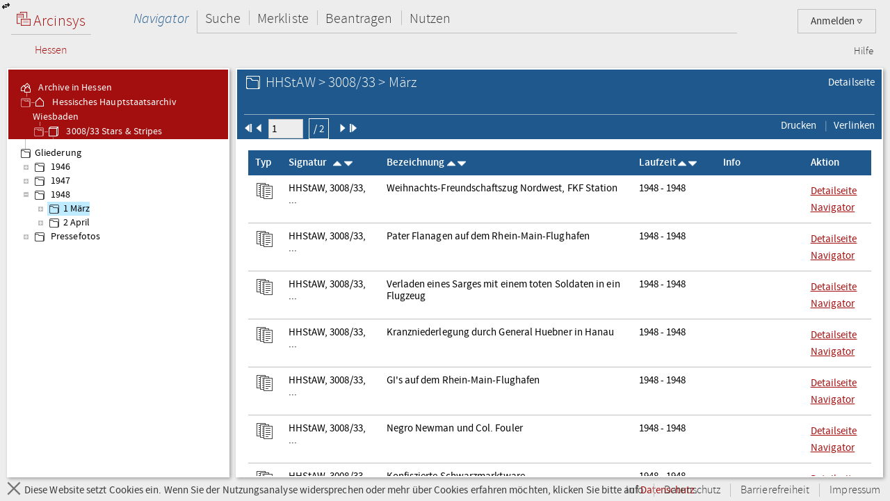

--- FILE ---
content_type: text/html;charset=UTF-8
request_url: https://arcinsys.hessen.de/arcinsys/list.action?nodeid=g165599&page=1
body_size: 9095
content:
<!DOCTYPE HTML>





<html class="no-js" lang="de">

<head>

    <meta http-equiv="Content-Type" content="text/html; charset=utf-8"/>

    




<script type="text/javascript" src="/arcinsys/static/js/base/jquery-3.6.0.min.js">
</script>
<script type="text/javascript" src="/arcinsys/static/js/base/jquery-ui.min.js?s2j=5.0.2">
</script>
<script type="text/javascript" src="/arcinsys/static/i18n/datepicker-de.min.js?s2j=5.0.2">
</script>
<script type="text/javascript" src="/arcinsys/static/js/plugins/jquery.form.min.js?s2j=5.0.2">
</script>
<script type="text/javascript" src="/arcinsys/static/js/plugins/jquery.subscribe.min.js?s2j=5.0.2">
</script>

<script type="text/javascript" src="/arcinsys/static/js/struts2/jquery.struts2.min.js?s2j=5.0.2">
</script>

<script type="text/javascript">
    $(function () {
        jQuery.struts2_jquery.version = "5.0.2";
        jQuery.struts2_jquery.loadAtOnce = true;
        jQuery.scriptPath = "/arcinsys/static/";
        jQuery.struts2_jquery.local = "de";
        jQuery.struts2_jquery.gridLocal = "de";
        jQuery.struts2_jquery.timeLocal = "de";
        jQuery.struts2_jquery.datatablesLocal = "de";
        jQuery.ajaxSettings.traditional = true;

        jQuery.ajaxSetup({
            cache: false
        });

        jQuery.struts2_jquery.require("js/struts2/jquery.ui.struts2.min.js?s2j=5.0.2");

    });
</script>

            <link
                    id="jquery_theme_link"
                    rel="stylesheet"
                    href="/arcinsys/template/themes/bootstrap/jquery-ui.css?s2j=5.0.2"
                    type="text/css"
                    />


    <title>Arcinsys</title>

    
    
        <link rel="stylesheet"
              href="/arcinsys/styles/style.min.css?v=2024.2.1"
              type="text/css"/>
        <link rel="stylesheet"
              href="/arcinsys/styles/print.css?v=2024.2.1"
              type="text/css" media="print"/>
        <script src="/arcinsys/jscript/script.min.js?v=2024.2.1"
                type="text/javascript"></script>
    

    <script type="text/javascript">
        $(function () {
            ArcinsysConfig.init({
                contextPath: '/arcinsys/',
                ajaxAnzAntragNichtGenehmigt: '/arcinsys/system/ajaxAnzAntragNichtGenehmigt.action',
                ajaxAnzBestellungNoDruckdatum: '/arcinsys/system/ajaxAnzBestellungNoDruckdatum.action'
            });
        });
        $.ui.dialog.prototype.options.closeText = '';
        $(function () { 
            initBadges();
        });
    </script>

    <style>
        html.js #noscript {
            display: none;
        }

        .no-displaytable .oldbrowserwarning {
            display: block;
        }

        .displaytable .oldbrowserwarning {
            display: none;
        }
    </style>

    <script type="text/javascript" src="/arcinsys/jscript/modernizr-custom.js"></script>

    
	 



<link href="/arcinsys/images/arcinsys.png" rel="apple-touch-icon"/>
<link href="/arcinsys/images/favicon.ico?v2" rel="shortcut icon" type="image/x-icon"/>
<link rel="apple-touch-icon" sizes="180x180" href="/arcinsys/images/favicons/apple-touch-icon.png">
<link rel="icon" type="image/png" sizes="32x32" href="/arcinsys/images/favicons/favicon-32x32.png">
<link rel="icon" type="image/png" sizes="16x16" href="/arcinsys/images/favicons/favicon-16x16.png">
<link rel="manifest" href="/arcinsys/images/favicons/site.webmanifest">
<link rel="mask-icon" href="/arcinsys/images/favicons/safari-pinned-tab.svg">
<meta name="apple-mobile-web-app-title" content="Arcinsys">
<meta name="application-name" content="Arcinsys">
<meta name="msapplication-TileColor" content="#fcfcfc">
<meta name="theme-color" content="#ffffff">
<meta name="msapplication-config" content="browserconfig.xml"/>


	<link title="Arcinsys" type="application/opensearchdescription+xml" rel="search" href="/arcinsys/opensearch">
    
    

</head>

<body>

    <div id="indicator">
        <div id="navloadergif" style="z-index: 21; width: 200px; height: 20px; margin: auto; position: absolute; top: 0; right: 0; bottom: 0; left: 0; background: none;">
            <img src="/arcinsys/images/ajax-loader.gif" title="loading" alt="loading"/>
        </div>
    </div>

    

    <div id="hiddenDiv">

        





<div id="menu-panel" class="menu-panel header">

    





<h4 class="logo ">

    
        
    

    <a id="start" href="/arcinsys/extendnavigator.action?id=-1"><span class="logo-w1"><img src="/arcinsys/images/logo.png"/>&nbsp;Arcinsys</span>
        <span class="logo-line"></span>
        <span class="logo-w2" style="white-space: nowrap">
            
            
                <span class="logo-w22">Hessen</span>
            
        </span></a>

</h4>


    
    
    
    
        











    


    


    


    
    



<div id="top_right_menu" class="user-menu">
    <div style="float: left;width:40px; padding-right:10px">
    </div>

<div style="float: right;">

    <a href="#" class="user-menu-trigger">
        Anmelden
        <span class="icon-arrow"></span>
    </a>

    <div class="panel">
        <div class="inner">
            <div class="user-actions">
                <p>
                    <a id="registration" href="registration">Registrieren</a>
                </p>
                <p>
                    <a id="passwordForgot" href="passwordForgot">Passwort vergessen</a>
                </p>
                <p>
                    <a id="login" href="login">Anmelden</a>
                </p>
            </div>
        </div>
    </div>
</div>
</div>

<div id="top_left_menu" class="nav-container">
    <ul class="nav-main cf">
        <li>
            <a id="navigator" href="/arcinsys/start.action">Navigator</a>
            <div class="panel nothover">
                <ul class="nav-sub cf">
                    <li class="hidden"><a id="detail" href="/arcinsys/list.action"></a></li>
                    <li class="hidden"><a id="startMenu" href="/arcinsys/list.action"></a></li>
                </ul>
            </div>
        </li>
        <li>
            <a id="suche" href="/arcinsys/einfachesuche.action">Suche</a>
            <div class="panel">
                <ul class="nav-sub cf">
                    <li>
                        <a id="einfachesuche" href="/arcinsys/einfachesuche.action">Einfache Suche</a>
                    </li>
                     <li>
                        <a id="signatursuche" href="/arcinsys/signatursuche.action">Signatur-Suche</a>
                    </li>
                    <li>
                        <a id="expertsuche" href="/arcinsys/expertsuchenStart.action?navigatorid=0">Erweiterte Suche</a>
                    </li>
                    <li class="hidden">
                        <a id="sucheresult" href="/arcinsys/list.action"></a>
                    </li>
                    <li class="hidden">
                        <a id="einfachsuchen" href="/arcinsys/list.action"></a>
                    </li>
                </ul>
            </div>
        </li>
        <li>
            <a id="bestellen" href="/arcinsys/nutzer/merkzettel.action">Merkliste</a>
        </li>
        <li>
            <a id="antrag" href="/arcinsys/nutzer/meineNutzungsAntraege.action">Beantragen</a>
        </li>
        <li>
            <a id="lesesaal" href="/arcinsys/nutzer/meineBestellungen.action">Nutzen</a>
        </li>
    </ul>
</div>
<div class="nav-meta-container">
    <ul class="nav-meta">
        <li><a id="helpwizard" href="/arcinsys/helpwizard.action">Hilfe</a></li>
    </ul>
</div>

<script type="text/javascript">
		$.subscribe('dialogclosetopic', function(event, data) {
               var el = document.getElementById("loginError");
               if (el) {
            	   $(el).remove();
               }
    	});
	</script>


    

</div>


        <a href="javascript:toggleVisibility()" class="ui-corner-all ui-icon ui-icon-transferthick-e-w dialogButtonClass1"></a>

        






    <div id="navigation-panel" class="navigation-panel navigation-panel-open">
    






	


	


        
        


        
        


    


<div class="navigation-panel-header">
	<div id="contextpath" style="display:none">/arcinsys/</div>
	<ul class="breadcrumb-tree">
		<li>
			<a href="/arcinsys/extendnavigator.action?id=-1&amp;bezeichnung="><ins class="jstree-icon-custom"></ins>
				Archive in Hessen</a>
		</li>
		
			<li>
				<a href="/arcinsys/extendnavigator.action?id=-2&amp;bezeichnung=" class="jstree-top-custom"><ins class="jstree-icon-custom-archiv"></ins>
					Hessisches Hauptstaatsarchiv Wiesbaden</a>
			</li>
		
		
			<li>
				<a href="/arcinsys/detailAction.action?detailid=b7585" title="Detailseite" class="jstree-top-custom"><ins class="jstree-icon-custom-bestand"></ins>
					3008/33 Stars &amp; Stripes</a>
			</li>
		
	</ul>
</div>
<div id="selected_node" style="display:none">g165599</div>
<script type="text/javascript">
jQuery(document).ready(function () {
	jQuery.struts2_jquery.require("js/struts2/jquery.tree.struts2"+jQuery.struts2_jquery.minSuffix+".js");
 });
</script>
<div id="navigation">
	<ul>
	</ul>
</div>
<script type="text/javascript">
jQuery(document).ready(function () {
	var options_navigation = {};
	options_navigation.url = "/arcinsys/navigatorjson.action?suggestedgid=g165599";
	options_navigation.nodeHref = "/arcinsys/ajaxlist.action?page=1";
	options_navigation.nodeHrefParamName = "nodeid";

	options_navigation.jqueryaction = "tree";
	options_navigation.id = "navigation";

	jQuery.struts2_jquery_tree.bind(jQuery('#navigation'),options_navigation);
 });
</script>

<script type="text/javascript">
var runOnceNavLoadComplete = false;
$(document).ready(function() {
	$.jstree.defaults.core.themes.url = false;
	$.jstree.defaults.core.themes.name = "custom";
	$('#navigation').addClass("jstree-custom").removeClass("jstree-default");
    
    var navigatorAjaxUrl = '/arcinsys/ajaxlist.action?page=1&nodeid=';
    $('#navigation').on('select_node.jstree', function(evt, data) { 
    	showIndicateDiv();
    	closePopover();
    	destroyDialogs();
    	 
    	var id = data.node.a_attr["data-aid"]; 
    	$('#data-panel').load(navigatorAjaxUrl + id, function() {
    		hideIndicatorDiv();
            refreshTableToogleOnClick();
    	});
    	
    	
    	if (data.instance.get_parent(data.node) !== '#') {
    		   data.instance.toggle_node(data.node);
    	}
    });    
    
    
    $('#navigation').on('ready.jstree', function(evt, data) {
        var selectedNode = $('#selected_node').text();
        if(selectedNode.length > 0 && !runOnceNavLoadComplete) {
            var node = $('#' + selectedNode + ' > a:first');
            node.addClass('jstree-clicked');
            runOnceNavLoadComplete = true;
        }	
    });


});
</script>

    </div>





        






    <div id="data-panel" class="data-panel data-panel-normal">
        




<input type="hidden" name="pageName" value="startMenu" id="pageName"/>


    
    
    


    
    
    


    
    
    


    
    
    


    
    
    


    
    
    


    
        
        
        
        
        
    




    
    
    



    
        
        
        
        
    



    
    
    
    
    


    


<div class="data-panel-header">
    <div class="content-header-first-row">
        <div class="page-tools">
            <ul class="cf">
                
                
                
                
                
                <li>
                    
                        
                    
                    <a href="/arcinsys/detailAction.action?detailid=g165599" title="Detailseite Gliederungseintrag">Detailseite</a>
                </li>
            </ul>
        </div>
        <div class="content-title">
            <h1>
                
                
                    <span class="icon-26-light-gliederung"></span>
                
                HHStAW &gt; 3008/33 &gt; M&auml;rz<br />
            </h1>
        </div>
    </div>
    <div class="content-header-second-row">
        <div class="content-header-navigation">
            <form id="headerPagingForm" name="headerPagingForm" action="/arcinsys/ajaxlistpagingselect.action" method="get">
            
                
                    
                    
                    
                
                <span id="pId1" data-href="/arcinsys/ajaxlistpaging.action?page=1&amp;nodeid=g165599&amp;sorting=41" class="pagingLinks">
                    
                        <img src="/arcinsys/images/aktion_first_w.png" width="12px" height="12px" />
                    
                    
                    
                    
                </span>

                
            
                
                    
                    
                    
                
                <span id="pId2" data-href="/arcinsys/ajaxlistpaging.action?page=1&amp;nodeid=g165599&amp;sorting=41" class="pagingLinks">
                    
                    
                        <img src="/arcinsys/images/aktion_prev_w.png" width="12px" height="12px" />
                    
                    
                    
                </span>

                
                    <span class="formfieldset">
                        <input type="hidden" name="nodeid" value="g165599" id="headerPagingForm_nodeid"/>
                        <input type="hidden" name="sorting" value="41" id="headerPagingForm_sorting"/>
                        <input type="text" name="page" size="6" maxlength="6" value="1" id="headerPagingForm_page" style="width: 50px;"/>
                        <button id="formSubmitButton2" title="Seite 1 von 2">
                        / 2
                        </button>
                    </span>
                
            
                
                    
                    
                    
                
                <span id="pId3" data-href="/arcinsys/ajaxlistpaging.action?page=2&amp;nodeid=g165599&amp;sorting=41" class="pagingLinks">
                    
                    
                    
                        <img src="/arcinsys/images/aktion_next_w.png" width="12px" height="12px" />
                    
                    
                </span>

                
            
                
                    
                    
                    
                
                <span id="pId4" data-href="/arcinsys/ajaxlistpaging.action?page=2&amp;nodeid=g165599&amp;sorting=41" class="pagingLinks">
                    
                    
                    
                    
                        <img src="/arcinsys/images/aktion_last_w.png" width="12px" height="12px" />
                    
                </span>

                
            
            </form>



        </div>
        <div class="content-tools">
            <ul class="cf">
                <li>
                    <a href="javascript:window.print()"><span class="ui-button-text"> Drucken
                        </span></a>
                </li>
                <li>
                    <a id="anchor_665714701">
                        <span class="ui-button-text"> Verlinken
                     </span>
                 <div style="display:none">
                 <div id="verlinkenDialog"
>

                     <fieldset class="formfieldset">
                         <div class="grid-row">
                             <div class="grid-col c3-3">
                                 <p class="field-text">
                                     <input type="text" value="https://arcinsys.hessen.de/arcinsys/llist?nodeid=g165599&page=1&reload=true&sorting=41" id="verlinkenInput" size="48"
                                         onclick="this.select();" readonly="readonly">
                                 </p>
                                 <button class="formbutton clipboard" data-clipboard-target="#verlinkenInput" title="Kopiert den Link in die Zwischenablage">
                                     <span id="copytext" data-text-default="Link kopieren" data-text-copied="Link kopiert!">Link kopieren</span>&nbsp;
                                     <img src="/arcinsys/images/Submit_20_gruen.png" alt="Link kopiert!" class="clipboard_img" style="display: none; margin-bottom: -5px;"/>
                                 </button>
                             </div>
                         </div>
                     </fieldset>
                 </div>
<script type="text/javascript">
jQuery(document).ready(function () {
	var options_verlinkenDialog = {};
	options_verlinkenDialog.width = 400;
	options_verlinkenDialog.minWidth = 400;
	options_verlinkenDialog.title = "Mit dieser Seite verlinken";
	options_verlinkenDialog.buttons = [{ 'text': 'Schließen', 'click': function() { $('#verlinkenDialog').dialog('close'); resetCopyButton(); }, 'class': 'linkToButtonGrey' }];
	options_verlinkenDialog.autoOpen = false;
	options_verlinkenDialog.modal = true;
	options_verlinkenDialog.jqueryaction = "dialog";
	options_verlinkenDialog.id = "verlinkenDialog";
	options_verlinkenDialog.href = "#";

jQuery.struts2_jquery_ui.bind(jQuery('#verlinkenDialog'),options_verlinkenDialog);

 });
</script>

                 </div>
                </a>
<script type="text/javascript">
jQuery(document).ready(function () {
	var options_anchor_665714701 = {};
	options_anchor_665714701.opendialog = "verlinkenDialog";
	options_anchor_665714701.jqueryaction = "anchor";
	options_anchor_665714701.id = "anchor_665714701";
	options_anchor_665714701.href = "#";

jQuery.struts2_jquery.bind(jQuery('#anchor_665714701'),options_anchor_665714701);

 });
</script>

                </li>
                
                
                
                
                
                
                
                
                
            </ul>
        </div>
    </div>
</div>

<div class="data-panel-table-header" style="display:none;">
    <table class="listTable" id="fixedThead">

    </table>
</div>

<div class="data-panel-content">
    <div></div>

    <table class="listTable" id="tableScrollThead">
        <thead class="listThead">
            <tr>
                
                <th class="head-cell cell-type">Typ</th>
                <th class="head-cell cell-signature cell-signature-more">Signatur&nbsp;&nbsp;
                    <span data-href="/arcinsys/ajaxsortList.action?sorting=11&amp;nodeid=g165599&amp;page=1" class="sortLinks">
                        
                        
                            <img src="/arcinsys/images/aktion_sort-auf_white_16x16.png" />
                        
                    </span>
                    <span data-href="/arcinsys/ajaxsortList.action?sorting=10&amp;nodeid=g165599&amp;page=1" class="sortLinks">
                        
                        
                            <img src="/arcinsys/images/aktion_sort-ab_white_16x16.png" />
                        
                    </span></th>
                <th class="head-cell cell-label cell-label-more">Bezeichnung
                    <span data-href="/arcinsys/ajaxsortList.action?sorting=21&amp;nodeid=g165599&amp;page=1" class="sortLinks">
                        
                        
                            <img src="/arcinsys/images/aktion_sort-auf_white_16x16.png" />
                        
                    </span>
                    <span data-href="/arcinsys/ajaxsortList.action?sorting=20&amp;nodeid=g165599&amp;page=1" class="sortLinks">
                        
                        
                            <img src="/arcinsys/images/aktion_sort-ab_white_16x16.png" />
                        
                    </span>
                </th>
                <th class="head-cell cell-term">Laufzeit
                    <span data-href="/arcinsys/ajaxsortList.action?sorting=31&amp;nodeid=g165599&amp;page=1" class="sortLinks">
                        
                        
                            <img src="/arcinsys/images/aktion_sort-auf_white_16x16.png" />
                        
                    </span>
                    <span data-href="/arcinsys/ajaxsortList.action?sorting=30&amp;nodeid=g165599&amp;page=1" class="sortLinks">
                        
                        
                            <img src="/arcinsys/images/aktion_sort-ab_white_16x16.png" />
                        
                    </span>
                </th>

                <th class="head-cell cell-info">Info</th>
                
                <th class="head-cell cell-actions">Aktion</th>
            </tr>
        </thead>

        




<tbody>






    <tr>
        
         
                
            
        <td class="cell cell-type">
            <img src="/arcinsys/images/icons/26x26/i_dark_serie.png" alt="St&uuml;ck-Serie"	title="St&uuml;ck-Serie" />
        </td>
        <td class="cell cell-signature">
            HHStAW, 3008/33, ...
        </td>
        <td class="cell cell-label">
            Weihnachts-Freundschaftszug Nordwest, FKF Station
        </td>
        <td class="cell cell-term">
            1948 - 1948
        </td>
        <td class="cell cell-info">
           
            <img src="/arcinsys/images/spacer.png"  alt="" title="" />
            <img src="/arcinsys/images/spacer.png"    alt="" title="" />
            <img src="/arcinsys/images/spacer.png"      alt="" title="" />
            <img src="/arcinsys/images/spacer.png"    alt="" title="" />
        </td>
        
        <td class="cell cell-actions" style="white-space: nowrap;">
           
            
                
            
            
                
                
            
            <a href="/arcinsys/detailAction.action?detailid=s140730" target="_blank">
                Detailseite
            </a>
            
                
                    <a id="serie_navigator_s140730" href="javascript:void(0)" title="/arcinsys/ajaxlist.action?page=1&amp;nodeid=s140730" onclick="$('#verlinkenDialog').dialog('destroy').remove();">
                        Navigator
                    </a>
<script type="text/javascript">
jQuery(document).ready(function () {
	var options_serie_navigator_s140730 = {};
	options_serie_navigator_s140730.jqueryaction = "anchor";
	options_serie_navigator_s140730.id = "serie_navigator_s140730";
	options_serie_navigator_s140730.oncom = "serie-navigator-topic";
	options_serie_navigator_s140730.targets = "data-panel";
	options_serie_navigator_s140730.href = "/arcinsys/ajaxlist.action";
	options_serie_navigator_s140730.hrefparameter = "page=1&nodeid=s140730";
	options_serie_navigator_s140730.requesttype = "GET";

jQuery.struts2_jquery.bind(jQuery('#serie_navigator_s140730'),options_serie_navigator_s140730);

 });
</script>

                
                
            
            
        </td>
    </tr>
    <tr id="hs140730" class="row-preview">
        <td colspan="8">
            <div class="row-preview-content">
                serie140730<br><span class="dhelperClass"><b style="color:#OOOOOO">Signatur: </b>HHStAW, 3008/33, ...</span><br><span class="dhelperClass1"><b style="color:#OOOOOO">Beschreibungsmodell:</b> Stück-Serie</span><br><span class="dhelperClass"><b style="color:#777777">Titel: </b> Weihnachts-Freundschaftszug Nordwest, FKF Station</span><br><span class="dhelperClass"><b style="color:#777777">Laufzeit: </b> 1948</span><br>
                
                    
                
                <a href="/arcinsys/detailAction.action?detailid=s140730" TARGET="_blank"> <br> Detailseite </a>
            </div>
        </td>
    </tr>
      <tr>
         <td colspan="8">  <span id='errorID_0' onclick='cleanMsg("errorID_0")' ></span> </td>
      </tr>
     <tr>
         <td colspan="8">  <span id='merkenerrorID_0' onclick='cleanMsg("merkenerrorID_0")' ></span> </td>
      </tr>

    <tr>
        
         
                
            
        <td class="cell cell-type">
            <img src="/arcinsys/images/icons/26x26/i_dark_serie.png" alt="St&uuml;ck-Serie"	title="St&uuml;ck-Serie" />
        </td>
        <td class="cell cell-signature">
            HHStAW, 3008/33, ...
        </td>
        <td class="cell cell-label">
            Pater Flanagen auf dem Rhein-Main-Flughafen
        </td>
        <td class="cell cell-term">
            1948 - 1948
        </td>
        <td class="cell cell-info">
           
            <img src="/arcinsys/images/spacer.png"  alt="" title="" />
            <img src="/arcinsys/images/spacer.png"    alt="" title="" />
            <img src="/arcinsys/images/spacer.png"      alt="" title="" />
            <img src="/arcinsys/images/spacer.png"    alt="" title="" />
        </td>
        
        <td class="cell cell-actions" style="white-space: nowrap;">
           
            
                
            
            
                
                
            
            <a href="/arcinsys/detailAction.action?detailid=s140731" target="_blank">
                Detailseite
            </a>
            
                
                    <a id="serie_navigator_s140731" href="javascript:void(0)" title="/arcinsys/ajaxlist.action?page=1&amp;nodeid=s140731" onclick="$('#verlinkenDialog').dialog('destroy').remove();">
                        Navigator
                    </a>
<script type="text/javascript">
jQuery(document).ready(function () {
	var options_serie_navigator_s140731 = {};
	options_serie_navigator_s140731.jqueryaction = "anchor";
	options_serie_navigator_s140731.id = "serie_navigator_s140731";
	options_serie_navigator_s140731.oncom = "serie-navigator-topic";
	options_serie_navigator_s140731.targets = "data-panel";
	options_serie_navigator_s140731.href = "/arcinsys/ajaxlist.action";
	options_serie_navigator_s140731.hrefparameter = "page=1&nodeid=s140731";
	options_serie_navigator_s140731.requesttype = "GET";

jQuery.struts2_jquery.bind(jQuery('#serie_navigator_s140731'),options_serie_navigator_s140731);

 });
</script>

                
                
            
            
        </td>
    </tr>
    <tr id="hs140731" class="row-preview">
        <td colspan="8">
            <div class="row-preview-content">
                serie140731<br><span class="dhelperClass"><b style="color:#OOOOOO">Signatur: </b>HHStAW, 3008/33, ...</span><br><span class="dhelperClass1"><b style="color:#OOOOOO">Beschreibungsmodell:</b> Stück-Serie</span><br><span class="dhelperClass"><b style="color:#777777">Titel: </b> Pater Flanagen auf dem Rhein-Main-Flughafen</span><br><span class="dhelperClass"><b style="color:#777777">Laufzeit: </b> 1948</span><br>
                
                    
                
                <a href="/arcinsys/detailAction.action?detailid=s140731" TARGET="_blank"> <br> Detailseite </a>
            </div>
        </td>
    </tr>
      <tr>
         <td colspan="8">  <span id='errorID_1' onclick='cleanMsg("errorID_1")' ></span> </td>
      </tr>
     <tr>
         <td colspan="8">  <span id='merkenerrorID_1' onclick='cleanMsg("merkenerrorID_1")' ></span> </td>
      </tr>

    <tr>
        
         
                
            
        <td class="cell cell-type">
            <img src="/arcinsys/images/icons/26x26/i_dark_serie.png" alt="St&uuml;ck-Serie"	title="St&uuml;ck-Serie" />
        </td>
        <td class="cell cell-signature">
            HHStAW, 3008/33, ...
        </td>
        <td class="cell cell-label">
            Verladen eines Sarges mit einem toten Soldaten in ein Flugzeug
        </td>
        <td class="cell cell-term">
            1948 - 1948
        </td>
        <td class="cell cell-info">
           
            <img src="/arcinsys/images/spacer.png"  alt="" title="" />
            <img src="/arcinsys/images/spacer.png"    alt="" title="" />
            <img src="/arcinsys/images/spacer.png"      alt="" title="" />
            <img src="/arcinsys/images/spacer.png"    alt="" title="" />
        </td>
        
        <td class="cell cell-actions" style="white-space: nowrap;">
           
            
                
            
            
                
                
            
            <a href="/arcinsys/detailAction.action?detailid=s140735" target="_blank">
                Detailseite
            </a>
            
                
                    <a id="serie_navigator_s140735" href="javascript:void(0)" title="/arcinsys/ajaxlist.action?page=1&amp;nodeid=s140735" onclick="$('#verlinkenDialog').dialog('destroy').remove();">
                        Navigator
                    </a>
<script type="text/javascript">
jQuery(document).ready(function () {
	var options_serie_navigator_s140735 = {};
	options_serie_navigator_s140735.jqueryaction = "anchor";
	options_serie_navigator_s140735.id = "serie_navigator_s140735";
	options_serie_navigator_s140735.oncom = "serie-navigator-topic";
	options_serie_navigator_s140735.targets = "data-panel";
	options_serie_navigator_s140735.href = "/arcinsys/ajaxlist.action";
	options_serie_navigator_s140735.hrefparameter = "page=1&nodeid=s140735";
	options_serie_navigator_s140735.requesttype = "GET";

jQuery.struts2_jquery.bind(jQuery('#serie_navigator_s140735'),options_serie_navigator_s140735);

 });
</script>

                
                
            
            
        </td>
    </tr>
    <tr id="hs140735" class="row-preview">
        <td colspan="8">
            <div class="row-preview-content">
                serie140735<br><span class="dhelperClass"><b style="color:#OOOOOO">Signatur: </b>HHStAW, 3008/33, ...</span><br><span class="dhelperClass1"><b style="color:#OOOOOO">Beschreibungsmodell:</b> Stück-Serie</span><br><span class="dhelperClass"><b style="color:#777777">Titel: </b> Verladen eines Sarges mit einem toten Soldaten in ein Flugzeug</span><br><span class="dhelperClass"><b style="color:#777777">Laufzeit: </b> 1948</span><br>
                
                    
                
                <a href="/arcinsys/detailAction.action?detailid=s140735" TARGET="_blank"> <br> Detailseite </a>
            </div>
        </td>
    </tr>
      <tr>
         <td colspan="8">  <span id='errorID_2' onclick='cleanMsg("errorID_2")' ></span> </td>
      </tr>
     <tr>
         <td colspan="8">  <span id='merkenerrorID_2' onclick='cleanMsg("merkenerrorID_2")' ></span> </td>
      </tr>

    <tr>
        
         
                
            
        <td class="cell cell-type">
            <img src="/arcinsys/images/icons/26x26/i_dark_serie.png" alt="St&uuml;ck-Serie"	title="St&uuml;ck-Serie" />
        </td>
        <td class="cell cell-signature">
            HHStAW, 3008/33, ...
        </td>
        <td class="cell cell-label">
            Kranzniederlegung durch General Huebner in Hanau
        </td>
        <td class="cell cell-term">
            1948 - 1948
        </td>
        <td class="cell cell-info">
           
            <img src="/arcinsys/images/spacer.png"  alt="" title="" />
            <img src="/arcinsys/images/spacer.png"    alt="" title="" />
            <img src="/arcinsys/images/spacer.png"      alt="" title="" />
            <img src="/arcinsys/images/spacer.png"    alt="" title="" />
        </td>
        
        <td class="cell cell-actions" style="white-space: nowrap;">
           
            
                
            
            
                
                
            
            <a href="/arcinsys/detailAction.action?detailid=s140736" target="_blank">
                Detailseite
            </a>
            
                
                    <a id="serie_navigator_s140736" href="javascript:void(0)" title="/arcinsys/ajaxlist.action?page=1&amp;nodeid=s140736" onclick="$('#verlinkenDialog').dialog('destroy').remove();">
                        Navigator
                    </a>
<script type="text/javascript">
jQuery(document).ready(function () {
	var options_serie_navigator_s140736 = {};
	options_serie_navigator_s140736.jqueryaction = "anchor";
	options_serie_navigator_s140736.id = "serie_navigator_s140736";
	options_serie_navigator_s140736.oncom = "serie-navigator-topic";
	options_serie_navigator_s140736.targets = "data-panel";
	options_serie_navigator_s140736.href = "/arcinsys/ajaxlist.action";
	options_serie_navigator_s140736.hrefparameter = "page=1&nodeid=s140736";
	options_serie_navigator_s140736.requesttype = "GET";

jQuery.struts2_jquery.bind(jQuery('#serie_navigator_s140736'),options_serie_navigator_s140736);

 });
</script>

                
                
            
            
        </td>
    </tr>
    <tr id="hs140736" class="row-preview">
        <td colspan="8">
            <div class="row-preview-content">
                serie140736<br><span class="dhelperClass"><b style="color:#OOOOOO">Signatur: </b>HHStAW, 3008/33, ...</span><br><span class="dhelperClass1"><b style="color:#OOOOOO">Beschreibungsmodell:</b> Stück-Serie</span><br><span class="dhelperClass"><b style="color:#777777">Titel: </b> Kranzniederlegung durch General Huebner in Hanau</span><br><span class="dhelperClass"><b style="color:#777777">Laufzeit: </b> 1948</span><br>
                
                    
                
                <a href="/arcinsys/detailAction.action?detailid=s140736" TARGET="_blank"> <br> Detailseite </a>
            </div>
        </td>
    </tr>
      <tr>
         <td colspan="8">  <span id='errorID_3' onclick='cleanMsg("errorID_3")' ></span> </td>
      </tr>
     <tr>
         <td colspan="8">  <span id='merkenerrorID_3' onclick='cleanMsg("merkenerrorID_3")' ></span> </td>
      </tr>

    <tr>
        
         
                
            
        <td class="cell cell-type">
            <img src="/arcinsys/images/icons/26x26/i_dark_serie.png" alt="St&uuml;ck-Serie"	title="St&uuml;ck-Serie" />
        </td>
        <td class="cell cell-signature">
            HHStAW, 3008/33, ...
        </td>
        <td class="cell cell-label">
            GI's auf dem Rhein-Main-Flughafen
        </td>
        <td class="cell cell-term">
            1948 - 1948
        </td>
        <td class="cell cell-info">
           
            <img src="/arcinsys/images/spacer.png"  alt="" title="" />
            <img src="/arcinsys/images/spacer.png"    alt="" title="" />
            <img src="/arcinsys/images/spacer.png"      alt="" title="" />
            <img src="/arcinsys/images/spacer.png"    alt="" title="" />
        </td>
        
        <td class="cell cell-actions" style="white-space: nowrap;">
           
            
                
            
            
                
                
            
            <a href="/arcinsys/detailAction.action?detailid=s140738" target="_blank">
                Detailseite
            </a>
            
                
                    <a id="serie_navigator_s140738" href="javascript:void(0)" title="/arcinsys/ajaxlist.action?page=1&amp;nodeid=s140738" onclick="$('#verlinkenDialog').dialog('destroy').remove();">
                        Navigator
                    </a>
<script type="text/javascript">
jQuery(document).ready(function () {
	var options_serie_navigator_s140738 = {};
	options_serie_navigator_s140738.jqueryaction = "anchor";
	options_serie_navigator_s140738.id = "serie_navigator_s140738";
	options_serie_navigator_s140738.oncom = "serie-navigator-topic";
	options_serie_navigator_s140738.targets = "data-panel";
	options_serie_navigator_s140738.href = "/arcinsys/ajaxlist.action";
	options_serie_navigator_s140738.hrefparameter = "page=1&nodeid=s140738";
	options_serie_navigator_s140738.requesttype = "GET";

jQuery.struts2_jquery.bind(jQuery('#serie_navigator_s140738'),options_serie_navigator_s140738);

 });
</script>

                
                
            
            
        </td>
    </tr>
    <tr id="hs140738" class="row-preview">
        <td colspan="8">
            <div class="row-preview-content">
                serie140738<br><span class="dhelperClass"><b style="color:#OOOOOO">Signatur: </b>HHStAW, 3008/33, ...</span><br><span class="dhelperClass1"><b style="color:#OOOOOO">Beschreibungsmodell:</b> Stück-Serie</span><br><span class="dhelperClass"><b style="color:#777777">Titel: </b> GI's auf dem Rhein-Main-Flughafen</span><br><span class="dhelperClass"><b style="color:#777777">Laufzeit: </b> 1948</span><br>
                
                    
                
                <a href="/arcinsys/detailAction.action?detailid=s140738" TARGET="_blank"> <br> Detailseite </a>
            </div>
        </td>
    </tr>
      <tr>
         <td colspan="8">  <span id='errorID_4' onclick='cleanMsg("errorID_4")' ></span> </td>
      </tr>
     <tr>
         <td colspan="8">  <span id='merkenerrorID_4' onclick='cleanMsg("merkenerrorID_4")' ></span> </td>
      </tr>

    <tr>
        
         
                
            
        <td class="cell cell-type">
            <img src="/arcinsys/images/icons/26x26/i_dark_serie.png" alt="St&uuml;ck-Serie"	title="St&uuml;ck-Serie" />
        </td>
        <td class="cell cell-signature">
            HHStAW, 3008/33, ...
        </td>
        <td class="cell cell-label">
            Negro Newman und Col. Fouler
        </td>
        <td class="cell cell-term">
            1948 - 1948
        </td>
        <td class="cell cell-info">
           
            <img src="/arcinsys/images/spacer.png"  alt="" title="" />
            <img src="/arcinsys/images/spacer.png"    alt="" title="" />
            <img src="/arcinsys/images/spacer.png"      alt="" title="" />
            <img src="/arcinsys/images/spacer.png"    alt="" title="" />
        </td>
        
        <td class="cell cell-actions" style="white-space: nowrap;">
           
            
                
            
            
                
                
            
            <a href="/arcinsys/detailAction.action?detailid=s140739" target="_blank">
                Detailseite
            </a>
            
                
                    <a id="serie_navigator_s140739" href="javascript:void(0)" title="/arcinsys/ajaxlist.action?page=1&amp;nodeid=s140739" onclick="$('#verlinkenDialog').dialog('destroy').remove();">
                        Navigator
                    </a>
<script type="text/javascript">
jQuery(document).ready(function () {
	var options_serie_navigator_s140739 = {};
	options_serie_navigator_s140739.jqueryaction = "anchor";
	options_serie_navigator_s140739.id = "serie_navigator_s140739";
	options_serie_navigator_s140739.oncom = "serie-navigator-topic";
	options_serie_navigator_s140739.targets = "data-panel";
	options_serie_navigator_s140739.href = "/arcinsys/ajaxlist.action";
	options_serie_navigator_s140739.hrefparameter = "page=1&nodeid=s140739";
	options_serie_navigator_s140739.requesttype = "GET";

jQuery.struts2_jquery.bind(jQuery('#serie_navigator_s140739'),options_serie_navigator_s140739);

 });
</script>

                
                
            
            
        </td>
    </tr>
    <tr id="hs140739" class="row-preview">
        <td colspan="8">
            <div class="row-preview-content">
                serie140739<br><span class="dhelperClass"><b style="color:#OOOOOO">Signatur: </b>HHStAW, 3008/33, ...</span><br><span class="dhelperClass1"><b style="color:#OOOOOO">Beschreibungsmodell:</b> Stück-Serie</span><br><span class="dhelperClass"><b style="color:#777777">Titel: </b> Negro Newman und Col. Fouler</span><br><span class="dhelperClass"><b style="color:#777777">Laufzeit: </b> 1948</span><br>
                
                    
                
                <a href="/arcinsys/detailAction.action?detailid=s140739" TARGET="_blank"> <br> Detailseite </a>
            </div>
        </td>
    </tr>
      <tr>
         <td colspan="8">  <span id='errorID_5' onclick='cleanMsg("errorID_5")' ></span> </td>
      </tr>
     <tr>
         <td colspan="8">  <span id='merkenerrorID_5' onclick='cleanMsg("merkenerrorID_5")' ></span> </td>
      </tr>

    <tr>
        
         
                
            
        <td class="cell cell-type">
            <img src="/arcinsys/images/icons/26x26/i_dark_serie.png" alt="St&uuml;ck-Serie"	title="St&uuml;ck-Serie" />
        </td>
        <td class="cell cell-signature">
            HHStAW, 3008/33, ...
        </td>
        <td class="cell cell-label">
            Konfiszierte Schwarzmarktware
        </td>
        <td class="cell cell-term">
            1948 - 1948
        </td>
        <td class="cell cell-info">
           
            <img src="/arcinsys/images/spacer.png"  alt="" title="" />
            <img src="/arcinsys/images/spacer.png"    alt="" title="" />
            <img src="/arcinsys/images/spacer.png"      alt="" title="" />
            <img src="/arcinsys/images/spacer.png"    alt="" title="" />
        </td>
        
        <td class="cell cell-actions" style="white-space: nowrap;">
           
            
                
            
            
                
                
            
            <a href="/arcinsys/detailAction.action?detailid=s140740" target="_blank">
                Detailseite
            </a>
            
                
                    <a id="serie_navigator_s140740" href="javascript:void(0)" title="/arcinsys/ajaxlist.action?page=1&amp;nodeid=s140740" onclick="$('#verlinkenDialog').dialog('destroy').remove();">
                        Navigator
                    </a>
<script type="text/javascript">
jQuery(document).ready(function () {
	var options_serie_navigator_s140740 = {};
	options_serie_navigator_s140740.jqueryaction = "anchor";
	options_serie_navigator_s140740.id = "serie_navigator_s140740";
	options_serie_navigator_s140740.oncom = "serie-navigator-topic";
	options_serie_navigator_s140740.targets = "data-panel";
	options_serie_navigator_s140740.href = "/arcinsys/ajaxlist.action";
	options_serie_navigator_s140740.hrefparameter = "page=1&nodeid=s140740";
	options_serie_navigator_s140740.requesttype = "GET";

jQuery.struts2_jquery.bind(jQuery('#serie_navigator_s140740'),options_serie_navigator_s140740);

 });
</script>

                
                
            
            
        </td>
    </tr>
    <tr id="hs140740" class="row-preview">
        <td colspan="8">
            <div class="row-preview-content">
                serie140740<br><span class="dhelperClass"><b style="color:#OOOOOO">Signatur: </b>HHStAW, 3008/33, ...</span><br><span class="dhelperClass1"><b style="color:#OOOOOO">Beschreibungsmodell:</b> Stück-Serie</span><br><span class="dhelperClass"><b style="color:#777777">Titel: </b> Konfiszierte Schwarzmarktware</span><br><span class="dhelperClass"><b style="color:#777777">Laufzeit: </b> 1948</span><br>
                
                    
                
                <a href="/arcinsys/detailAction.action?detailid=s140740" TARGET="_blank"> <br> Detailseite </a>
            </div>
        </td>
    </tr>
      <tr>
         <td colspan="8">  <span id='errorID_6' onclick='cleanMsg("errorID_6")' ></span> </td>
      </tr>
     <tr>
         <td colspan="8">  <span id='merkenerrorID_6' onclick='cleanMsg("merkenerrorID_6")' ></span> </td>
      </tr>

    <tr>
        
         
                
            
        <td class="cell cell-type">
            <img src="/arcinsys/images/icons/26x26/i_dark_serie.png" alt="St&uuml;ck-Serie"	title="St&uuml;ck-Serie" />
        </td>
        <td class="cell cell-signature">
            HHStAW, 3008/33, ...
        </td>
        <td class="cell cell-label">
            Auszahlung des Soldes an die Soldaten
        </td>
        <td class="cell cell-term">
            1948 - 1948
        </td>
        <td class="cell cell-info">
           
            <img src="/arcinsys/images/spacer.png"  alt="" title="" />
            <img src="/arcinsys/images/spacer.png"    alt="" title="" />
            <img src="/arcinsys/images/spacer.png"      alt="" title="" />
            <img src="/arcinsys/images/spacer.png"    alt="" title="" />
        </td>
        
        <td class="cell cell-actions" style="white-space: nowrap;">
           
            
                
            
            
                
                
            
            <a href="/arcinsys/detailAction.action?detailid=s140746" target="_blank">
                Detailseite
            </a>
            
                
                    <a id="serie_navigator_s140746" href="javascript:void(0)" title="/arcinsys/ajaxlist.action?page=1&amp;nodeid=s140746" onclick="$('#verlinkenDialog').dialog('destroy').remove();">
                        Navigator
                    </a>
<script type="text/javascript">
jQuery(document).ready(function () {
	var options_serie_navigator_s140746 = {};
	options_serie_navigator_s140746.jqueryaction = "anchor";
	options_serie_navigator_s140746.id = "serie_navigator_s140746";
	options_serie_navigator_s140746.oncom = "serie-navigator-topic";
	options_serie_navigator_s140746.targets = "data-panel";
	options_serie_navigator_s140746.href = "/arcinsys/ajaxlist.action";
	options_serie_navigator_s140746.hrefparameter = "page=1&nodeid=s140746";
	options_serie_navigator_s140746.requesttype = "GET";

jQuery.struts2_jquery.bind(jQuery('#serie_navigator_s140746'),options_serie_navigator_s140746);

 });
</script>

                
                
            
            
        </td>
    </tr>
    <tr id="hs140746" class="row-preview">
        <td colspan="8">
            <div class="row-preview-content">
                serie140746<br><span class="dhelperClass"><b style="color:#OOOOOO">Signatur: </b>HHStAW, 3008/33, ...</span><br><span class="dhelperClass1"><b style="color:#OOOOOO">Beschreibungsmodell:</b> Stück-Serie</span><br><span class="dhelperClass"><b style="color:#777777">Titel: </b> Auszahlung des Soldes an die Soldaten</span><br><span class="dhelperClass"><b style="color:#777777">Laufzeit: </b> 1948</span><br>
                
                    
                
                <a href="/arcinsys/detailAction.action?detailid=s140746" TARGET="_blank"> <br> Detailseite </a>
            </div>
        </td>
    </tr>
      <tr>
         <td colspan="8">  <span id='errorID_7' onclick='cleanMsg("errorID_7")' ></span> </td>
      </tr>
     <tr>
         <td colspan="8">  <span id='merkenerrorID_7' onclick='cleanMsg("merkenerrorID_7")' ></span> </td>
      </tr>

    <tr>
        
         
                
            
        <td class="cell cell-type">
            <img src="/arcinsys/images/icons/26x26/i_dark_serie.png" alt="St&uuml;ck-Serie"	title="St&uuml;ck-Serie" />
        </td>
        <td class="cell cell-signature">
            HHStAW, 3008/33, ...
        </td>
        <td class="cell cell-label">
            Freundschaftszug
        </td>
        <td class="cell cell-term">
            1948 - 1948
        </td>
        <td class="cell cell-info">
           
            <img src="/arcinsys/images/spacer.png"  alt="" title="" />
            <img src="/arcinsys/images/spacer.png"    alt="" title="" />
            <img src="/arcinsys/images/spacer.png"      alt="" title="" />
            <img src="/arcinsys/images/spacer.png"    alt="" title="" />
        </td>
        
        <td class="cell cell-actions" style="white-space: nowrap;">
           
            
                
            
            
                
                
            
            <a href="/arcinsys/detailAction.action?detailid=s140781" target="_blank">
                Detailseite
            </a>
            
                
                    <a id="serie_navigator_s140781" href="javascript:void(0)" title="/arcinsys/ajaxlist.action?page=1&amp;nodeid=s140781" onclick="$('#verlinkenDialog').dialog('destroy').remove();">
                        Navigator
                    </a>
<script type="text/javascript">
jQuery(document).ready(function () {
	var options_serie_navigator_s140781 = {};
	options_serie_navigator_s140781.jqueryaction = "anchor";
	options_serie_navigator_s140781.id = "serie_navigator_s140781";
	options_serie_navigator_s140781.oncom = "serie-navigator-topic";
	options_serie_navigator_s140781.targets = "data-panel";
	options_serie_navigator_s140781.href = "/arcinsys/ajaxlist.action";
	options_serie_navigator_s140781.hrefparameter = "page=1&nodeid=s140781";
	options_serie_navigator_s140781.requesttype = "GET";

jQuery.struts2_jquery.bind(jQuery('#serie_navigator_s140781'),options_serie_navigator_s140781);

 });
</script>

                
                
            
            
        </td>
    </tr>
    <tr id="hs140781" class="row-preview">
        <td colspan="8">
            <div class="row-preview-content">
                serie140781<br><span class="dhelperClass"><b style="color:#OOOOOO">Signatur: </b>HHStAW, 3008/33, ...</span><br><span class="dhelperClass1"><b style="color:#OOOOOO">Beschreibungsmodell:</b> Stück-Serie</span><br><span class="dhelperClass"><b style="color:#777777">Titel: </b> Freundschaftszug</span><br><span class="dhelperClass"><b style="color:#777777">Laufzeit: </b> 1948</span><br>
                
                    
                
                <a href="/arcinsys/detailAction.action?detailid=s140781" TARGET="_blank"> <br> Detailseite </a>
            </div>
        </td>
    </tr>
      <tr>
         <td colspan="8">  <span id='errorID_8' onclick='cleanMsg("errorID_8")' ></span> </td>
      </tr>
     <tr>
         <td colspan="8">  <span id='merkenerrorID_8' onclick='cleanMsg("merkenerrorID_8")' ></span> </td>
      </tr>

    <tr>
        
         
                
            
        <td class="cell cell-type">
            <img src="/arcinsys/images/icons/26x26/i_dark_serie.png" alt="St&uuml;ck-Serie"	title="St&uuml;ck-Serie" />
        </td>
        <td class="cell cell-signature">
            HHStAW, 3008/33, ...
        </td>
        <td class="cell cell-label">
            Ostergottesdienst bei Sonnenaufgang in Heidelberg
        </td>
        <td class="cell cell-term">
            1948 - 1948
        </td>
        <td class="cell cell-info">
           
            <img src="/arcinsys/images/spacer.png"  alt="" title="" />
            <img src="/arcinsys/images/spacer.png"    alt="" title="" />
            <img src="/arcinsys/images/spacer.png"      alt="" title="" />
            <img src="/arcinsys/images/spacer.png"    alt="" title="" />
        </td>
        
        <td class="cell cell-actions" style="white-space: nowrap;">
           
            
                
            
            
                
                
            
            <a href="/arcinsys/detailAction.action?detailid=s140782" target="_blank">
                Detailseite
            </a>
            
                
                    <a id="serie_navigator_s140782" href="javascript:void(0)" title="/arcinsys/ajaxlist.action?page=1&amp;nodeid=s140782" onclick="$('#verlinkenDialog').dialog('destroy').remove();">
                        Navigator
                    </a>
<script type="text/javascript">
jQuery(document).ready(function () {
	var options_serie_navigator_s140782 = {};
	options_serie_navigator_s140782.jqueryaction = "anchor";
	options_serie_navigator_s140782.id = "serie_navigator_s140782";
	options_serie_navigator_s140782.oncom = "serie-navigator-topic";
	options_serie_navigator_s140782.targets = "data-panel";
	options_serie_navigator_s140782.href = "/arcinsys/ajaxlist.action";
	options_serie_navigator_s140782.hrefparameter = "page=1&nodeid=s140782";
	options_serie_navigator_s140782.requesttype = "GET";

jQuery.struts2_jquery.bind(jQuery('#serie_navigator_s140782'),options_serie_navigator_s140782);

 });
</script>

                
                
            
            
        </td>
    </tr>
    <tr id="hs140782" class="row-preview">
        <td colspan="8">
            <div class="row-preview-content">
                serie140782<br><span class="dhelperClass"><b style="color:#OOOOOO">Signatur: </b>HHStAW, 3008/33, ...</span><br><span class="dhelperClass1"><b style="color:#OOOOOO">Beschreibungsmodell:</b> Stück-Serie</span><br><span class="dhelperClass"><b style="color:#777777">Titel: </b> Ostergottesdienst bei Sonnenaufgang in Heidelberg</span><br><span class="dhelperClass"><b style="color:#777777">Laufzeit: </b> 1948</span><br>
                
                    
                
                <a href="/arcinsys/detailAction.action?detailid=s140782" TARGET="_blank"> <br> Detailseite </a>
            </div>
        </td>
    </tr>
      <tr>
         <td colspan="8">  <span id='errorID_9' onclick='cleanMsg("errorID_9")' ></span> </td>
      </tr>
     <tr>
         <td colspan="8">  <span id='merkenerrorID_9' onclick='cleanMsg("merkenerrorID_9")' ></span> </td>
      </tr>

    <tr>
        
         
                
            
        <td class="cell cell-type">
            <img src="/arcinsys/images/icons/26x26/i_dark_serie.png" alt="St&uuml;ck-Serie"	title="St&uuml;ck-Serie" />
        </td>
        <td class="cell cell-signature">
            HHStAW, 3008/33, ...
        </td>
        <td class="cell cell-label">
            Ostergottesdienst bei Sonnenaufgang im Palmengarten
        </td>
        <td class="cell cell-term">
            1948 - 1948
        </td>
        <td class="cell cell-info">
           
            <img src="/arcinsys/images/spacer.png"  alt="" title="" />
            <img src="/arcinsys/images/spacer.png"    alt="" title="" />
            <img src="/arcinsys/images/spacer.png"      alt="" title="" />
            <img src="/arcinsys/images/spacer.png"    alt="" title="" />
        </td>
        
        <td class="cell cell-actions" style="white-space: nowrap;">
           
            
                
            
            
                
                
            
            <a href="/arcinsys/detailAction.action?detailid=s140783" target="_blank">
                Detailseite
            </a>
            
                
                    <a id="serie_navigator_s140783" href="javascript:void(0)" title="/arcinsys/ajaxlist.action?page=1&amp;nodeid=s140783" onclick="$('#verlinkenDialog').dialog('destroy').remove();">
                        Navigator
                    </a>
<script type="text/javascript">
jQuery(document).ready(function () {
	var options_serie_navigator_s140783 = {};
	options_serie_navigator_s140783.jqueryaction = "anchor";
	options_serie_navigator_s140783.id = "serie_navigator_s140783";
	options_serie_navigator_s140783.oncom = "serie-navigator-topic";
	options_serie_navigator_s140783.targets = "data-panel";
	options_serie_navigator_s140783.href = "/arcinsys/ajaxlist.action";
	options_serie_navigator_s140783.hrefparameter = "page=1&nodeid=s140783";
	options_serie_navigator_s140783.requesttype = "GET";

jQuery.struts2_jquery.bind(jQuery('#serie_navigator_s140783'),options_serie_navigator_s140783);

 });
</script>

                
                
            
            
        </td>
    </tr>
    <tr id="hs140783" class="row-preview">
        <td colspan="8">
            <div class="row-preview-content">
                serie140783<br><span class="dhelperClass"><b style="color:#OOOOOO">Signatur: </b>HHStAW, 3008/33, ...</span><br><span class="dhelperClass1"><b style="color:#OOOOOO">Beschreibungsmodell:</b> Stück-Serie</span><br><span class="dhelperClass"><b style="color:#777777">Titel: </b> Ostergottesdienst bei Sonnenaufgang im Palmengarten</span><br><span class="dhelperClass"><b style="color:#777777">Laufzeit: </b> 1948</span><br>
                
                    
                
                <a href="/arcinsys/detailAction.action?detailid=s140783" TARGET="_blank"> <br> Detailseite </a>
            </div>
        </td>
    </tr>
      <tr>
         <td colspan="8">  <span id='errorID_10' onclick='cleanMsg("errorID_10")' ></span> </td>
      </tr>
     <tr>
         <td colspan="8">  <span id='merkenerrorID_10' onclick='cleanMsg("merkenerrorID_10")' ></span> </td>
      </tr>

    <tr>
        
         
                
            
        <td class="cell cell-type">
            <img src="/arcinsys/images/icons/26x26/i_dark_serie.png" alt="St&uuml;ck-Serie"	title="St&uuml;ck-Serie" />
        </td>
        <td class="cell cell-signature">
            HHStAW, 3008/33, ...
        </td>
        <td class="cell cell-label">
            Tagung der Waisenkinder-Gesellschaft in Darmstadt
        </td>
        <td class="cell cell-term">
            1948 - 1948
        </td>
        <td class="cell cell-info">
           
            <img src="/arcinsys/images/spacer.png"  alt="" title="" />
            <img src="/arcinsys/images/spacer.png"    alt="" title="" />
            <img src="/arcinsys/images/spacer.png"      alt="" title="" />
            <img src="/arcinsys/images/spacer.png"    alt="" title="" />
        </td>
        
        <td class="cell cell-actions" style="white-space: nowrap;">
           
            
                
            
            
                
                
            
            <a href="/arcinsys/detailAction.action?detailid=s140787" target="_blank">
                Detailseite
            </a>
            
                
                    <a id="serie_navigator_s140787" href="javascript:void(0)" title="/arcinsys/ajaxlist.action?page=1&amp;nodeid=s140787" onclick="$('#verlinkenDialog').dialog('destroy').remove();">
                        Navigator
                    </a>
<script type="text/javascript">
jQuery(document).ready(function () {
	var options_serie_navigator_s140787 = {};
	options_serie_navigator_s140787.jqueryaction = "anchor";
	options_serie_navigator_s140787.id = "serie_navigator_s140787";
	options_serie_navigator_s140787.oncom = "serie-navigator-topic";
	options_serie_navigator_s140787.targets = "data-panel";
	options_serie_navigator_s140787.href = "/arcinsys/ajaxlist.action";
	options_serie_navigator_s140787.hrefparameter = "page=1&nodeid=s140787";
	options_serie_navigator_s140787.requesttype = "GET";

jQuery.struts2_jquery.bind(jQuery('#serie_navigator_s140787'),options_serie_navigator_s140787);

 });
</script>

                
                
            
            
        </td>
    </tr>
    <tr id="hs140787" class="row-preview">
        <td colspan="8">
            <div class="row-preview-content">
                serie140787<br><span class="dhelperClass"><b style="color:#OOOOOO">Signatur: </b>HHStAW, 3008/33, ...</span><br><span class="dhelperClass1"><b style="color:#OOOOOO">Beschreibungsmodell:</b> Stück-Serie</span><br><span class="dhelperClass"><b style="color:#777777">Titel: </b> Tagung der Waisenkinder-Gesellschaft in Darmstadt</span><br><span class="dhelperClass"><b style="color:#777777">Laufzeit: </b> 1948</span><br>
                
                    
                
                <a href="/arcinsys/detailAction.action?detailid=s140787" TARGET="_blank"> <br> Detailseite </a>
            </div>
        </td>
    </tr>
      <tr>
         <td colspan="8">  <span id='errorID_11' onclick='cleanMsg("errorID_11")' ></span> </td>
      </tr>
     <tr>
         <td colspan="8">  <span id='merkenerrorID_11' onclick='cleanMsg("merkenerrorID_11")' ></span> </td>
      </tr>

    <tr>
        
         
                
            
        <td class="cell cell-type">
            <img src="/arcinsys/images/icons/26x26/i_dark_serie.png" alt="St&uuml;ck-Serie"	title="St&uuml;ck-Serie" />
        </td>
        <td class="cell cell-signature">
            HHStAW, 3008/33, ...
        </td>
        <td class="cell cell-label">
            Vereidigung der Sekret&auml;re von Col. McCormik
        </td>
        <td class="cell cell-term">
            1948 - 1948
        </td>
        <td class="cell cell-info">
           
            <img src="/arcinsys/images/spacer.png"  alt="" title="" />
            <img src="/arcinsys/images/spacer.png"    alt="" title="" />
            <img src="/arcinsys/images/spacer.png"      alt="" title="" />
            <img src="/arcinsys/images/spacer.png"    alt="" title="" />
        </td>
        
        <td class="cell cell-actions" style="white-space: nowrap;">
           
            
                
            
            
                
                
            
            <a href="/arcinsys/detailAction.action?detailid=s141110" target="_blank">
                Detailseite
            </a>
            
                
                    <a id="serie_navigator_s141110" href="javascript:void(0)" title="/arcinsys/ajaxlist.action?page=1&amp;nodeid=s141110" onclick="$('#verlinkenDialog').dialog('destroy').remove();">
                        Navigator
                    </a>
<script type="text/javascript">
jQuery(document).ready(function () {
	var options_serie_navigator_s141110 = {};
	options_serie_navigator_s141110.jqueryaction = "anchor";
	options_serie_navigator_s141110.id = "serie_navigator_s141110";
	options_serie_navigator_s141110.oncom = "serie-navigator-topic";
	options_serie_navigator_s141110.targets = "data-panel";
	options_serie_navigator_s141110.href = "/arcinsys/ajaxlist.action";
	options_serie_navigator_s141110.hrefparameter = "page=1&nodeid=s141110";
	options_serie_navigator_s141110.requesttype = "GET";

jQuery.struts2_jquery.bind(jQuery('#serie_navigator_s141110'),options_serie_navigator_s141110);

 });
</script>

                
                
            
            
        </td>
    </tr>
    <tr id="hs141110" class="row-preview">
        <td colspan="8">
            <div class="row-preview-content">
                serie141110<br><span class="dhelperClass"><b style="color:#OOOOOO">Signatur: </b>HHStAW, 3008/33, ...</span><br><span class="dhelperClass1"><b style="color:#OOOOOO">Beschreibungsmodell:</b> Stück-Serie</span><br><span class="dhelperClass"><b style="color:#777777">Titel: </b> Vereidigung der Sekretäre von Col. McCormik</span><br><span class="dhelperClass"><b style="color:#777777">Laufzeit: </b> 1948</span><br>
                
                    
                
                <a href="/arcinsys/detailAction.action?detailid=s141110" TARGET="_blank"> <br> Detailseite </a>
            </div>
        </td>
    </tr>
      <tr>
         <td colspan="8">  <span id='errorID_12' onclick='cleanMsg("errorID_12")' ></span> </td>
      </tr>
     <tr>
         <td colspan="8">  <span id='merkenerrorID_12' onclick='cleanMsg("merkenerrorID_12")' ></span> </td>
      </tr>

    <tr>
        
         
                
            
        <td class="cell cell-type">
            <img src="/arcinsys/images/icons/26x26/i_dark_serie.png" alt="St&uuml;ck-Serie"	title="St&uuml;ck-Serie" />
        </td>
        <td class="cell cell-signature">
            HHStAW, 3008/33, ...
        </td>
        <td class="cell cell-label">
            Party f&uuml;r Negro und Journalisten
        </td>
        <td class="cell cell-term">
            1948 - 1948
        </td>
        <td class="cell cell-info">
           
            <img src="/arcinsys/images/spacer.png"  alt="" title="" />
            <img src="/arcinsys/images/spacer.png"    alt="" title="" />
            <img src="/arcinsys/images/spacer.png"      alt="" title="" />
            <img src="/arcinsys/images/spacer.png"    alt="" title="" />
        </td>
        
        <td class="cell cell-actions" style="white-space: nowrap;">
           
            
                
            
            
                
                
            
            <a href="/arcinsys/detailAction.action?detailid=s141134" target="_blank">
                Detailseite
            </a>
            
                
                    <a id="serie_navigator_s141134" href="javascript:void(0)" title="/arcinsys/ajaxlist.action?page=1&amp;nodeid=s141134" onclick="$('#verlinkenDialog').dialog('destroy').remove();">
                        Navigator
                    </a>
<script type="text/javascript">
jQuery(document).ready(function () {
	var options_serie_navigator_s141134 = {};
	options_serie_navigator_s141134.jqueryaction = "anchor";
	options_serie_navigator_s141134.id = "serie_navigator_s141134";
	options_serie_navigator_s141134.oncom = "serie-navigator-topic";
	options_serie_navigator_s141134.targets = "data-panel";
	options_serie_navigator_s141134.href = "/arcinsys/ajaxlist.action";
	options_serie_navigator_s141134.hrefparameter = "page=1&nodeid=s141134";
	options_serie_navigator_s141134.requesttype = "GET";

jQuery.struts2_jquery.bind(jQuery('#serie_navigator_s141134'),options_serie_navigator_s141134);

 });
</script>

                
                
            
            
        </td>
    </tr>
    <tr id="hs141134" class="row-preview">
        <td colspan="8">
            <div class="row-preview-content">
                serie141134<br><span class="dhelperClass"><b style="color:#OOOOOO">Signatur: </b>HHStAW, 3008/33, ...</span><br><span class="dhelperClass1"><b style="color:#OOOOOO">Beschreibungsmodell:</b> Stück-Serie</span><br><span class="dhelperClass"><b style="color:#777777">Titel: </b> Party für Negro und Journalisten</span><br><span class="dhelperClass"><b style="color:#777777">Laufzeit: </b> 1948</span><br>
                
                    
                
                <a href="/arcinsys/detailAction.action?detailid=s141134" TARGET="_blank"> <br> Detailseite </a>
            </div>
        </td>
    </tr>
      <tr>
         <td colspan="8">  <span id='errorID_13' onclick='cleanMsg("errorID_13")' ></span> </td>
      </tr>
     <tr>
         <td colspan="8">  <span id='merkenerrorID_13' onclick='cleanMsg("merkenerrorID_13")' ></span> </td>
      </tr>

    <tr>
        
         
                
            
        <td class="cell cell-type">
            <img src="/arcinsys/images/icons/26x26/i_dark_serie.png" alt="St&uuml;ck-Serie"	title="St&uuml;ck-Serie" />
        </td>
        <td class="cell cell-signature">
            HHStAW, 3008/33, ...
        </td>
        <td class="cell cell-label">
            PFC John Grunden mit einer Handverletzung
        </td>
        <td class="cell cell-term">
            1948 - 1948
        </td>
        <td class="cell cell-info">
           
            <img src="/arcinsys/images/spacer.png"  alt="" title="" />
            <img src="/arcinsys/images/spacer.png"    alt="" title="" />
            <img src="/arcinsys/images/spacer.png"      alt="" title="" />
            <img src="/arcinsys/images/spacer.png"    alt="" title="" />
        </td>
        
        <td class="cell cell-actions" style="white-space: nowrap;">
           
            
                
            
            
                
                
            
            <a href="/arcinsys/detailAction.action?detailid=s141135" target="_blank">
                Detailseite
            </a>
            
                
                    <a id="serie_navigator_s141135" href="javascript:void(0)" title="/arcinsys/ajaxlist.action?page=1&amp;nodeid=s141135" onclick="$('#verlinkenDialog').dialog('destroy').remove();">
                        Navigator
                    </a>
<script type="text/javascript">
jQuery(document).ready(function () {
	var options_serie_navigator_s141135 = {};
	options_serie_navigator_s141135.jqueryaction = "anchor";
	options_serie_navigator_s141135.id = "serie_navigator_s141135";
	options_serie_navigator_s141135.oncom = "serie-navigator-topic";
	options_serie_navigator_s141135.targets = "data-panel";
	options_serie_navigator_s141135.href = "/arcinsys/ajaxlist.action";
	options_serie_navigator_s141135.hrefparameter = "page=1&nodeid=s141135";
	options_serie_navigator_s141135.requesttype = "GET";

jQuery.struts2_jquery.bind(jQuery('#serie_navigator_s141135'),options_serie_navigator_s141135);

 });
</script>

                
                
            
            
        </td>
    </tr>
    <tr id="hs141135" class="row-preview">
        <td colspan="8">
            <div class="row-preview-content">
                serie141135<br><span class="dhelperClass"><b style="color:#OOOOOO">Signatur: </b>HHStAW, 3008/33, ...</span><br><span class="dhelperClass1"><b style="color:#OOOOOO">Beschreibungsmodell:</b> Stück-Serie</span><br><span class="dhelperClass"><b style="color:#777777">Titel: </b> PFC John Grunden mit einer Handverletzung</span><br><span class="dhelperClass"><b style="color:#777777">Laufzeit: </b> 1948</span><br>
                
                    
                
                <a href="/arcinsys/detailAction.action?detailid=s141135" TARGET="_blank"> <br> Detailseite </a>
            </div>
        </td>
    </tr>
      <tr>
         <td colspan="8">  <span id='errorID_14' onclick='cleanMsg("errorID_14")' ></span> </td>
      </tr>
     <tr>
         <td colspan="8">  <span id='merkenerrorID_14' onclick='cleanMsg("merkenerrorID_14")' ></span> </td>
      </tr>

    <tr>
        
         
                
            
        <td class="cell cell-type">
            <img src="/arcinsys/images/icons/26x26/i_dark_serie.png" alt="St&uuml;ck-Serie"	title="St&uuml;ck-Serie" />
        </td>
        <td class="cell cell-signature">
            HHStAW, 3008/33, ...
        </td>
        <td class="cell cell-label">
            Ostergottesdienst im Hof des General Hospital
        </td>
        <td class="cell cell-term">
            1948 - 1948
        </td>
        <td class="cell cell-info">
           
            <img src="/arcinsys/images/spacer.png"  alt="" title="" />
            <img src="/arcinsys/images/spacer.png"    alt="" title="" />
            <img src="/arcinsys/images/spacer.png"      alt="" title="" />
            <img src="/arcinsys/images/spacer.png"    alt="" title="" />
        </td>
        
        <td class="cell cell-actions" style="white-space: nowrap;">
           
            
                
            
            
                
                
            
            <a href="/arcinsys/detailAction.action?detailid=s141136" target="_blank">
                Detailseite
            </a>
            
                
                    <a id="serie_navigator_s141136" href="javascript:void(0)" title="/arcinsys/ajaxlist.action?page=1&amp;nodeid=s141136" onclick="$('#verlinkenDialog').dialog('destroy').remove();">
                        Navigator
                    </a>
<script type="text/javascript">
jQuery(document).ready(function () {
	var options_serie_navigator_s141136 = {};
	options_serie_navigator_s141136.jqueryaction = "anchor";
	options_serie_navigator_s141136.id = "serie_navigator_s141136";
	options_serie_navigator_s141136.oncom = "serie-navigator-topic";
	options_serie_navigator_s141136.targets = "data-panel";
	options_serie_navigator_s141136.href = "/arcinsys/ajaxlist.action";
	options_serie_navigator_s141136.hrefparameter = "page=1&nodeid=s141136";
	options_serie_navigator_s141136.requesttype = "GET";

jQuery.struts2_jquery.bind(jQuery('#serie_navigator_s141136'),options_serie_navigator_s141136);

 });
</script>

                
                
            
            
        </td>
    </tr>
    <tr id="hs141136" class="row-preview">
        <td colspan="8">
            <div class="row-preview-content">
                serie141136<br><span class="dhelperClass"><b style="color:#OOOOOO">Signatur: </b>HHStAW, 3008/33, ...</span><br><span class="dhelperClass1"><b style="color:#OOOOOO">Beschreibungsmodell:</b> Stück-Serie</span><br><span class="dhelperClass"><b style="color:#777777">Titel: </b> Ostergottesdienst im Hof des General Hospital</span><br><span class="dhelperClass"><b style="color:#777777">Laufzeit: </b> 1948</span><br>
                
                    
                
                <a href="/arcinsys/detailAction.action?detailid=s141136" TARGET="_blank"> <br> Detailseite </a>
            </div>
        </td>
    </tr>
      <tr>
         <td colspan="8">  <span id='errorID_15' onclick='cleanMsg("errorID_15")' ></span> </td>
      </tr>
     <tr>
         <td colspan="8">  <span id='merkenerrorID_15' onclick='cleanMsg("merkenerrorID_15")' ></span> </td>
      </tr>

    <tr>
        
         
                
            
        <td class="cell cell-type">
            <img src="/arcinsys/images/icons/26x26/i_dark_serie.png" alt="St&uuml;ck-Serie"	title="St&uuml;ck-Serie" />
        </td>
        <td class="cell cell-signature">
            HHStAW, 3008/33, ...
        </td>
        <td class="cell cell-label">
            R&uuml;ckzugs-Parade mit General Huebner
        </td>
        <td class="cell cell-term">
            1948 - 1948
        </td>
        <td class="cell cell-info">
           
            <img src="/arcinsys/images/spacer.png"  alt="" title="" />
            <img src="/arcinsys/images/spacer.png"    alt="" title="" />
            <img src="/arcinsys/images/spacer.png"      alt="" title="" />
            <img src="/arcinsys/images/spacer.png"    alt="" title="" />
        </td>
        
        <td class="cell cell-actions" style="white-space: nowrap;">
           
            
                
            
            
                
                
            
            <a href="/arcinsys/detailAction.action?detailid=s141139" target="_blank">
                Detailseite
            </a>
            
                
                    <a id="serie_navigator_s141139" href="javascript:void(0)" title="/arcinsys/ajaxlist.action?page=1&amp;nodeid=s141139" onclick="$('#verlinkenDialog').dialog('destroy').remove();">
                        Navigator
                    </a>
<script type="text/javascript">
jQuery(document).ready(function () {
	var options_serie_navigator_s141139 = {};
	options_serie_navigator_s141139.jqueryaction = "anchor";
	options_serie_navigator_s141139.id = "serie_navigator_s141139";
	options_serie_navigator_s141139.oncom = "serie-navigator-topic";
	options_serie_navigator_s141139.targets = "data-panel";
	options_serie_navigator_s141139.href = "/arcinsys/ajaxlist.action";
	options_serie_navigator_s141139.hrefparameter = "page=1&nodeid=s141139";
	options_serie_navigator_s141139.requesttype = "GET";

jQuery.struts2_jquery.bind(jQuery('#serie_navigator_s141139'),options_serie_navigator_s141139);

 });
</script>

                
                
            
            
        </td>
    </tr>
    <tr id="hs141139" class="row-preview">
        <td colspan="8">
            <div class="row-preview-content">
                serie141139<br><span class="dhelperClass"><b style="color:#OOOOOO">Signatur: </b>HHStAW, 3008/33, ...</span><br><span class="dhelperClass1"><b style="color:#OOOOOO">Beschreibungsmodell:</b> Stück-Serie</span><br><span class="dhelperClass"><b style="color:#777777">Titel: </b> Rückzugs-Parade mit General Huebner</span><br><span class="dhelperClass"><b style="color:#777777">Laufzeit: </b> 1948</span><br>
                
                    
                
                <a href="/arcinsys/detailAction.action?detailid=s141139" TARGET="_blank"> <br> Detailseite </a>
            </div>
        </td>
    </tr>
      <tr>
         <td colspan="8">  <span id='errorID_16' onclick='cleanMsg("errorID_16")' ></span> </td>
      </tr>
     <tr>
         <td colspan="8">  <span id='merkenerrorID_16' onclick='cleanMsg("merkenerrorID_16")' ></span> </td>
      </tr>

    <tr>
        
         
                
            
        <td class="cell cell-type">
            <img src="/arcinsys/images/icons/26x26/i_dark_serie.png" alt="St&uuml;ck-Serie"	title="St&uuml;ck-Serie" />
        </td>
        <td class="cell cell-signature">
            HHStAW, 3008/33, ...
        </td>
        <td class="cell cell-label">
            Basketball-Spiel in Wiesbaden
        </td>
        <td class="cell cell-term">
            1948 - 1948
        </td>
        <td class="cell cell-info">
           
            <img src="/arcinsys/images/spacer.png"  alt="" title="" />
            <img src="/arcinsys/images/spacer.png"    alt="" title="" />
            <img src="/arcinsys/images/spacer.png"      alt="" title="" />
            <img src="/arcinsys/images/spacer.png"    alt="" title="" />
        </td>
        
        <td class="cell cell-actions" style="white-space: nowrap;">
           
            
                
            
            
                
                
            
            <a href="/arcinsys/detailAction.action?detailid=s141140" target="_blank">
                Detailseite
            </a>
            
                
                    <a id="serie_navigator_s141140" href="javascript:void(0)" title="/arcinsys/ajaxlist.action?page=1&amp;nodeid=s141140" onclick="$('#verlinkenDialog').dialog('destroy').remove();">
                        Navigator
                    </a>
<script type="text/javascript">
jQuery(document).ready(function () {
	var options_serie_navigator_s141140 = {};
	options_serie_navigator_s141140.jqueryaction = "anchor";
	options_serie_navigator_s141140.id = "serie_navigator_s141140";
	options_serie_navigator_s141140.oncom = "serie-navigator-topic";
	options_serie_navigator_s141140.targets = "data-panel";
	options_serie_navigator_s141140.href = "/arcinsys/ajaxlist.action";
	options_serie_navigator_s141140.hrefparameter = "page=1&nodeid=s141140";
	options_serie_navigator_s141140.requesttype = "GET";

jQuery.struts2_jquery.bind(jQuery('#serie_navigator_s141140'),options_serie_navigator_s141140);

 });
</script>

                
                
            
            
        </td>
    </tr>
    <tr id="hs141140" class="row-preview">
        <td colspan="8">
            <div class="row-preview-content">
                serie141140<br><span class="dhelperClass"><b style="color:#OOOOOO">Signatur: </b>HHStAW, 3008/33, ...</span><br><span class="dhelperClass1"><b style="color:#OOOOOO">Beschreibungsmodell:</b> Stück-Serie</span><br><span class="dhelperClass"><b style="color:#777777">Titel: </b> Basketball-Spiel in Wiesbaden</span><br><span class="dhelperClass"><b style="color:#777777">Laufzeit: </b> 1948</span><br>
                
                    
                
                <a href="/arcinsys/detailAction.action?detailid=s141140" TARGET="_blank"> <br> Detailseite </a>
            </div>
        </td>
    </tr>
      <tr>
         <td colspan="8">  <span id='errorID_17' onclick='cleanMsg("errorID_17")' ></span> </td>
      </tr>
     <tr>
         <td colspan="8">  <span id='merkenerrorID_17' onclick='cleanMsg("merkenerrorID_17")' ></span> </td>
      </tr>

    <tr>
        
         
                
            
        <td class="cell cell-type">
            <img src="/arcinsys/images/icons/26x26/i_dark_verzeichnung.png" alt="Bild / Foto"	title="Bild / Foto" />
        </td>
        <td class="cell cell-signature">
            HHStAW, 3008/33, 1940
        </td>
        <td class="cell cell-label">
            Anstecken eines Ordens f&uuml;r Col. Wood
        </td>
        <td class="cell cell-term">
            1948 - 1948
        </td>
        <td class="cell cell-info">
           
            <img src="/arcinsys/images/spacer.png"  alt="" title="" />
            <img src="/arcinsys/images/spacer.png"    alt="" title="" />
            <img src="/arcinsys/images/spacer.png"      alt="" title="" />
            <img src="/arcinsys/images/spacer.png"    alt="" title="" />
        </td>
        
        <td class="cell cell-actions" style="white-space: nowrap;">
           
            
                
            
            
                
                
            
            <a href="/arcinsys/detailAction.action?detailid=v3363939" target="_blank">
                Detailseite
            </a>
            
            
                 
                
                   
              
                 
                
                
                
                    
                    
                
                  <a id="maktiv_18" href="javascript:void(0)" onclick="setEventId(18)">
		          
	             </a>
<script type="text/javascript">
jQuery(document).ready(function () {
	var options_maktiv_18 = {};
	options_maktiv_18.jqueryaction = "anchor";
	options_maktiv_18.id = "maktiv_18";
	options_maktiv_18.onsuc = "handleJsonResultMerken";
	options_maktiv_18.targets = "linkmerken_18";
	options_maktiv_18.href = "/arcinsys/ajaxMerkenNew.action";
	options_maktiv_18.hrefparameter = "id=v3363939&_csrf=3815dab2-538d-4fd9-8e47-9c823d10de63";
	options_maktiv_18.datatype = "json";
	options_maktiv_18.requesttype = "POST";

jQuery.struts2_jquery.bind(jQuery('#maktiv_18'),options_maktiv_18);

 });
</script>

            
        </td>
    </tr>
    <tr id="hv3363939" class="row-preview">
        <td colspan="8">
            <div class="row-preview-content">
                verz3363939<br><span class="dhelperClass"><b style="color:#OOOOOO">Signatur: </b>HHStAW, 3008/33, 1940</span><br><span class="dhelperClass1"><b style="color:#OOOOOO">Beschreibungsmodell:</b> Bild / Foto</span><br><span class="dhelperClass"><b style="color:#777777">Titel: </b> Anstecken eines Ordens für Col. Wood</span><br><span class="dhelperClass"><b style="color:#777777">Datierung: </b> 1948-03-13</span><br><span class="dhelperClass"><b style="color:#777777">(Vor-) Provenienzen: </b> Stars &amp; Stripes</span><br><span class="dhelperClass"><b style="color:#777777">Format: </b> Negativ</span><br><span class="dhelperClass"><b style="color:#777777">Ausführung: </b> sw</span><br><span class="dhelperClass"><b style="color:#777777">Copyright: </b> Stars &amp; Stripes/Fotograf Butler</span><br>
                
                    
                
                <a href="/arcinsys/detailAction.action?detailid=v3363939" TARGET="_blank"> <br> Detailseite </a>
            </div>
        </td>
    </tr>
      <tr>
         <td colspan="8">  <span id='errorID_18' onclick='cleanMsg("errorID_18")' ></span> </td>
      </tr>
     <tr>
         <td colspan="8">  <span id='merkenerrorID_18' onclick='cleanMsg("merkenerrorID_18")' ></span> </td>
      </tr>

    <tr>
        
         
                
            
        <td class="cell cell-type">
            <img src="/arcinsys/images/icons/26x26/i_dark_verzeichnung.png" alt="Bild / Foto"	title="Bild / Foto" />
        </td>
        <td class="cell cell-signature">
            HHStAW, 3008/33, 1945
        </td>
        <td class="cell cell-label">
            Ist Lt. Milton Schreyer untersucht Funde aus dem Feuer im Stardust-Club in Heidelberg
        </td>
        <td class="cell cell-term">
            1948 - 1948
        </td>
        <td class="cell cell-info">
           
            <img src="/arcinsys/images/spacer.png"  alt="" title="" />
            <img src="/arcinsys/images/spacer.png"    alt="" title="" />
            <img src="/arcinsys/images/spacer.png"      alt="" title="" />
            <img src="/arcinsys/images/spacer.png"    alt="" title="" />
        </td>
        
        <td class="cell cell-actions" style="white-space: nowrap;">
           
            
                
            
            
                
                
            
            <a href="/arcinsys/detailAction.action?detailid=v4180772" target="_blank">
                Detailseite
            </a>
            
            
                 
                
                   
              
                 
                
                
                
                    
                    
                
                  <a id="maktiv_19" href="javascript:void(0)" onclick="setEventId(19)">
		          
	             </a>
<script type="text/javascript">
jQuery(document).ready(function () {
	var options_maktiv_19 = {};
	options_maktiv_19.jqueryaction = "anchor";
	options_maktiv_19.id = "maktiv_19";
	options_maktiv_19.onsuc = "handleJsonResultMerken";
	options_maktiv_19.targets = "linkmerken_19";
	options_maktiv_19.href = "/arcinsys/ajaxMerkenNew.action";
	options_maktiv_19.hrefparameter = "id=v4180772&_csrf=3815dab2-538d-4fd9-8e47-9c823d10de63";
	options_maktiv_19.datatype = "json";
	options_maktiv_19.requesttype = "POST";

jQuery.struts2_jquery.bind(jQuery('#maktiv_19'),options_maktiv_19);

 });
</script>

            
        </td>
    </tr>
    <tr id="hv4180772" class="row-preview">
        <td colspan="8">
            <div class="row-preview-content">
                verz4180772<br><span class="dhelperClass"><b style="color:#OOOOOO">Signatur: </b>HHStAW, 3008/33, 1945</span><br><span class="dhelperClass1"><b style="color:#OOOOOO">Beschreibungsmodell:</b> Bild / Foto</span><br><span class="dhelperClass"><b style="color:#777777">Titel: </b> Ist Lt. Milton Schreyer untersucht Funde aus dem Feuer im Stardust-Club...</span><br><span class="dhelperClass"><b style="color:#777777">Datierung: </b> 1948-03-15</span><br><span class="dhelperClass"><b style="color:#777777">(Vor-) Provenienzen: </b> Stars &amp; Stripes</span><br><span class="dhelperClass"><b style="color:#777777">Format: </b> Negativ</span><br><span class="dhelperClass"><b style="color:#777777">Ausführung: </b> sw</span><br><span class="dhelperClass"><b style="color:#777777">Copyright: </b> Stars &amp; Stripes/Fotograf Lowrence</span><br>
                
                    
                
                <a href="/arcinsys/detailAction.action?detailid=v4180772" TARGET="_blank"> <br> Detailseite </a>
            </div>
        </td>
    </tr>
      <tr>
         <td colspan="8">  <span id='errorID_19' onclick='cleanMsg("errorID_19")' ></span> </td>
      </tr>
     <tr>
         <td colspan="8">  <span id='merkenerrorID_19' onclick='cleanMsg("merkenerrorID_19")' ></span> </td>
      </tr>


</tbody>


    </table>

    

     <div id="dialog_hidden" style="display:none;"></div>
</div>



    </div>




        

        





<div id="info-panel" class="info-panel"></div>


        







    <div id="tracker-info" style="display: none;">
        <div class="ti-left">
            <img title="Cookie Hinweis ausblenden"
                 src="/arcinsys/images/aktion_verbergen.png" onclick="closeTrackerInfo();" alt="Schließen"/>
        </div>
        <div class="ti-right">
            Diese Website setzt Cookies ein. Wenn Sie der Nutzungsanalyse widersprechen oder mehr über Cookies erfahren möchten, klicken Sie bitte auf <a href="/arcinsys/info.action#datenschutz">Datenschutz</a>.
        </div>
        <div class="ti-clear"></div>
    </div>

<div class="footer">
    <ul class="nav-footer">
        <li>
            <a href="/arcinsys/info.action">Info</a>
        </li>
        <li>
            <a href="/arcinsys/info.action#datenschutz">Datenschutz</a>
        </li>
        <li>
            
                <a href="https://arcinsys.de/about/barrierefreiheit.htm">Barrierefreiheit</a>
            
            
        </li>
        <li>
            <a href="/arcinsys/info.action#impressum">Impressum</a>
        </li>
    </ul>
</div>











    </div>

    


    <!-- Matomo -->
    <script type="text/javascript">
        var _paq = window._paq || [];

        
        
        
        
        

        if (typeof archiveSignatureForMatomoCustomDimensionOpenDigitalisatViewerCount !== 'undefined' && archiveSignatureForMatomoCustomDimensionOpenDigitalisatViewerCount) {
            _paq.push(['setCustomDimension', '3', archiveSignatureForMatomoCustomDimensionOpenDigitalisatViewerCount]);
            archiveSignatureForMatomoCustomDimensionOpenDigitalisatViewerCount = null;
        }

        if (typeof documentTitleForMatomo !== 'undefined' && documentTitleForMatomo) {
            _paq.push(['setDocumentTitle', documentTitleForMatomo]);
            documentTitleForMatomo = null;
        }

        _paq.push(["setDoNotTrack", true]);
        _paq.push(["disableCookies"]);
        _paq.push(['trackPageView']);
        _paq.push(['deleteCustomDimension', '3']);
        _paq.push(['enableLinkTracking']);
        (function() {
            var u="https://arcinsys.hessen.de/matomo/";
            _paq.push(['setTrackerUrl', u+'matomo.php']);
            _paq.push(['setSiteId', '1']);
            var d=document, g=d.createElement('script'), s=d.getElementsByTagName('script')[0];
            g.type='text/javascript'; g.async=true; g.defer=true; g.src=u+'matomo.js'; s.parentNode.insertBefore(g,s);
        })();
        function trackInternalSearch(keyword, resultsize) {
            _paq.push(['trackSiteSearch', keyword,"",resultsize]);
        }
    </script>
    <noscript><p><img src="https://arcinsys.hessen.de/matomo/matomo.php?idsite=1&amp;rec=1" style="border:0;" alt="" /></p></noscript>
    <!-- End Matomo Code -->




    

</body>

</html>
